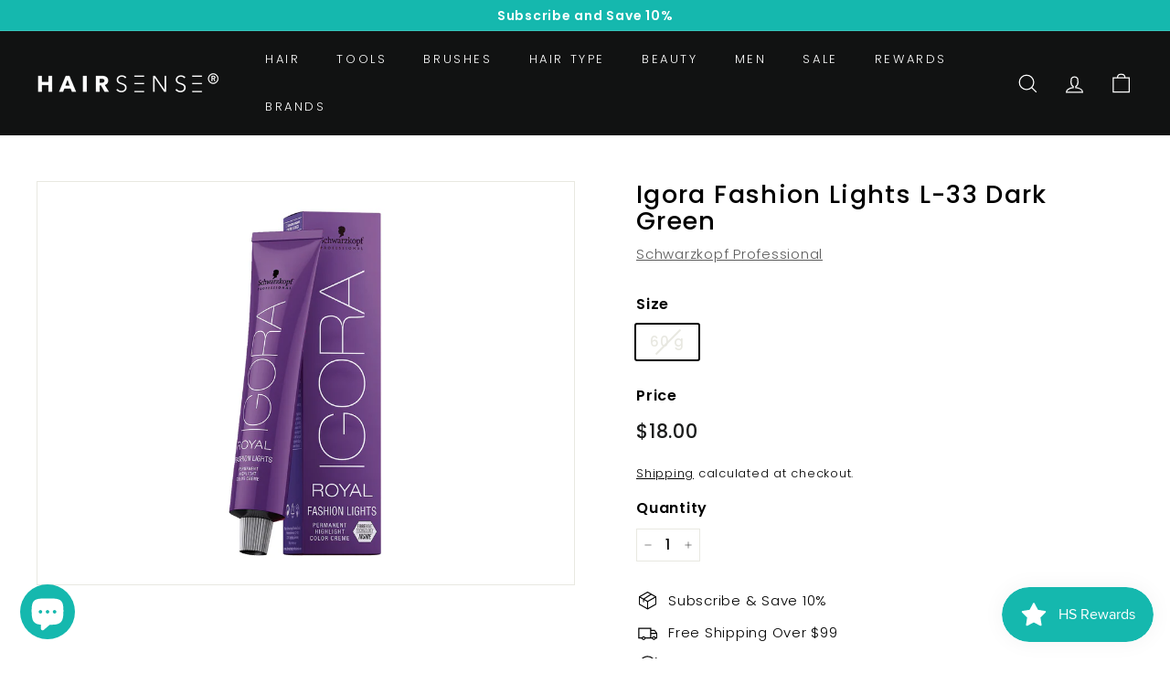

--- FILE ---
content_type: text/javascript; charset=utf-8
request_url: https://hairsense.ca/products/schwarzkopf-br-igora-fashion-lights-l-33-dark-green.js
body_size: 490
content:
{"id":6609840111752,"title":"Igora Fashion Lights L-33 Dark Green","handle":"schwarzkopf-br-igora-fashion-lights-l-33-dark-green","description":"\u003cmeta charset=\"utf-8\"\u003e\u003cspan\u003eGORA Royal Fashion Lights - with Integrated Fibre Bond Technology. \u003c\/span\u003e\u003cbr\u003e\u003cbr\u003e\u003cspan\u003eExperience lift and fashion tones - now with integrated Fibre Bond™Technology. Lift color and NOW protect in one step with new Fibre Bond™Technology formulated directly onto the color cream.\u003c\/span\u003e\u003cbr\u003e\u003cspan\u003eNo additive needed for the color cream to help shield the hair from damage during the coloration process\u003c\/span\u003e\u003cbr\u003e\u003cspan\u003e8 on-trend shades: Strong trend for bold fashion colors\u003c\/span\u003e\u003cbr\u003e\u003cspan\u003eFor multi-tonal fashion services from fashion highlights to mermaid looks.\u003c\/span\u003e","published_at":"2021-07-28T10:46:47-04:00","created_at":"2021-07-28T10:46:49-04:00","vendor":"Schwarzkopf Professional","type":"","tags":["Color \u0026 Touch Up","Hair","lassoart2","woo_import_2"],"price":1800,"price_min":1800,"price_max":1800,"available":false,"price_varies":false,"compare_at_price":null,"compare_at_price_min":0,"compare_at_price_max":0,"compare_at_price_varies":false,"variants":[{"id":39484414361736,"title":"60 g","option1":"60 g","option2":null,"option3":null,"sku":null,"requires_shipping":true,"taxable":true,"featured_image":{"id":28516201005192,"product_id":6609840111752,"position":1,"created_at":"2021-07-28T10:46:49-04:00","updated_at":"2021-11-18T02:33:49-05:00","alt":"Igora Fashion Lights L-33 Dark Green-Hairsense","width":1600,"height":1600,"src":"https:\/\/cdn.shopify.com\/s\/files\/1\/0279\/8983\/5912\/products\/486754_59383162-45d0-44f4-8fac-d4d99e748950.png?v=1637220829","variant_ids":[39484414361736]},"available":false,"name":"Igora Fashion Lights L-33 Dark Green - 60 g","public_title":"60 g","options":["60 g"],"price":1800,"weight":450,"compare_at_price":null,"inventory_management":"shopify","barcode":"7702045556964","featured_media":{"alt":"Igora Fashion Lights L-33 Dark Green-Hairsense","id":20757956296840,"position":1,"preview_image":{"aspect_ratio":1.0,"height":1600,"width":1600,"src":"https:\/\/cdn.shopify.com\/s\/files\/1\/0279\/8983\/5912\/products\/486754_59383162-45d0-44f4-8fac-d4d99e748950.png?v=1637220829"}},"requires_selling_plan":false,"selling_plan_allocations":[]}],"images":["\/\/cdn.shopify.com\/s\/files\/1\/0279\/8983\/5912\/products\/486754_59383162-45d0-44f4-8fac-d4d99e748950.png?v=1637220829"],"featured_image":"\/\/cdn.shopify.com\/s\/files\/1\/0279\/8983\/5912\/products\/486754_59383162-45d0-44f4-8fac-d4d99e748950.png?v=1637220829","options":[{"name":"Size","position":1,"values":["60 g"]}],"url":"\/products\/schwarzkopf-br-igora-fashion-lights-l-33-dark-green","media":[{"alt":"Igora Fashion Lights L-33 Dark Green-Hairsense","id":20757956296840,"position":1,"preview_image":{"aspect_ratio":1.0,"height":1600,"width":1600,"src":"https:\/\/cdn.shopify.com\/s\/files\/1\/0279\/8983\/5912\/products\/486754_59383162-45d0-44f4-8fac-d4d99e748950.png?v=1637220829"},"aspect_ratio":1.0,"height":1600,"media_type":"image","src":"https:\/\/cdn.shopify.com\/s\/files\/1\/0279\/8983\/5912\/products\/486754_59383162-45d0-44f4-8fac-d4d99e748950.png?v=1637220829","width":1600}],"requires_selling_plan":false,"selling_plan_groups":[]}